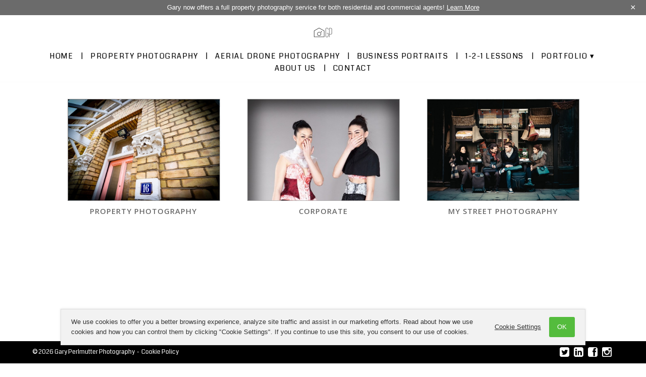

--- FILE ---
content_type: text/css;charset=UTF-8
request_url: https://cdnw.onlinepictureproof.com/usersite/css/t2style.css.php?id=420&ly=9&ver=2.5&fonts_layout=0&csh=dc3de26df87c36390d2406165e0bd81f&
body_size: 5335
content:

/* <style> */

.sitebutton {
    background:#6b6b6b;
    cursor:pointer;
    font-weight:600;
    letter-spacing:2px;
    text-transform:uppercase;
    display:inline-block;
    max-width:90%;
    color:#ffffff !important;
    padding:10px 40px;
    text-decoration:none;
}

.mm-menu .mm-listview, .mm-navbar {
	border-color: rgba(0, 0, 0, 0.3);
}

.mm-menu .mm-listview > li .mm-next:after, .mm-menu .mm-listview > li .mm-arrow:after,
.mm-menu .mm-navbar .mm-btn:before, .mm-menu .mm-navbar .mm-btn:after {
	border-color: rgba(0, 0, 0, 0.3);	
}

body,#sitefooter {
	background-color:#ffffff; 
}

#gallery, #gallery .pic { background-color: #ffffff }

.gallerybg {
	border:1px solid rgb(168,168,168);
	border:1px solid rgba(168,168,168,0.8);	
}

#galleryindex {
	1width:92%;
	1margin:auto;	
}

.hideme { display:none !important; }

#logo img {
    -moz-transition: width 1s ease-in-out, left 1.5s ease-in-out;
    -webkit-transition: width 1s ease-in-out, left 1.5s ease-in-out;
    -moz-transition: width 1s ease-in-out, left 1.5s ease-in-out;
    -o-transition: width 1s ease-in-out, left 1.5s ease-in-out;
    transition: width 1s ease-in-out, left 1.5s ease-in-out;
}

.gallerybg:hover { 
	1border:1px solid rgba(107,107,107,0.6);
}

.pagecontent {
    margin:25px;
    margin-top:20px;
}


.pimg { margin:25px; }

.page { border:1px solid #fafafa; }
1.pimg { margin:0; margin-left:25px; }

.pimg { margin:0; margin-left:25px; }

.fpslideshow .bg {
	background-position:center center;
	background-color: #ffffff;
}

div#copyright, div.bottomtext, #musiccontrol, div.bottomtext *, .socialicon {
	color: #ffffff;	
}

div.bottomtext {
	padding:15px;
	box-sizing:border-box;
	1background-color:rgba(0,0,0,1);
}

.socialicon { color: #ffffff }

#musiccontrol {
	display:inline-block;
	padding-right:8px;
	float:left;
	font-size:18px;
	line-height:0;
	1vertical-align:-1.5px;
	vertical-align:top;
}

#musicbtn { font-size:18px !important; }



.gallerycover {
    border-radius: 0;
    cursor: pointer;
    display: inline-block;
    margin: 28px;
	margin-bottom: 20px;
    position: relative;
	vertical-align:top;
}

.gallerybg {
	float:left;
	height:200px;
	background-size: cover;
    1border: 1px solid #303030;
	1border-color:#fafafa;
	
}

.gallerycover, .gallerycover .gallerytitle, .gallerybg {
    width: 300px;
}

.gallerytitle {
    1bottom: -28px;
    color: #000000;
    font-size: 10pt;
	padding-top:10px;
    1position: absolute;
	clear:both;
	text-transform:uppercase;
	letter-spacing:1px;
	font-weight:600;
}
#galleryindex { text-align:center; padding-bottom:20px; padding-top:5px; }

.pageframe, .pagegallery { border:none !important; }
.pagegallery { margin:0px; }

.socialicons img, .socialicons iframe, .socialicons .socialiconsdiv  { vertical-align: top; margin-left: 5px; margin-right: 5px; border: none; }

.pointer { cursor:pointer; }

.page a, .fpage a, .lbtheme a {
	color: #000000;
}

.page a:hover, .lbtheme a:hover {
	color: #000000;
}


label.error { font-size:12px !important; color: #000000; display:block; padding:5px 0; }

.page {
	width: 90%;
	margin:auto;
	background: #ffffff;
	max-width:1600px;
	margin:15px auto;
	box-sizing:border-box;	
}

.featherlight.lbtheme .featherlight-content {
    background: #ffffff;
}

#bgslidergallery, #bgslidergallery .bg {
	background-color: #ffffff;	
}
.page * { font-size:14px; }
.pageheader {
	font-weight:600;
	font-size:16px;
	line-height:2;
	color: #6b6b6b;	
}
.bodyheader1, .bodyheader2, .bodyheader3, .bodyheader4 { color: #6b6b6b; font-weight:600; }
div.page .bodyheader1 { font-size: 32px; line-height:1.8; }
div.page .bodyheader2 { font-size: 24px; line-height:1.6; }
div.page .bodyheader3 { font-size: 18px; line-height:1.5; }
div.page .bodyheader4 { font-size: 16px; line-height:1.4; }
 
.pimg {
	height:100%;
	max-width:55%;
	box-sizing:border-box;
}

.pimgright {
	float:right;	
}

.pimgleft {
	float:left;
}

.pimgtop {

}

.pimg img {
	max-width:100%;	
	visibility:hidden;
}

.pagegallery,.pageframe {
	width:inherit;
	max-width:none;
	margin:0 auto;	
}

.gallerytitle {
	color:	#6b6b6b;
}

.cf:before,
.cf:after {
    content: " "; /* 1 */
    display: table; /* 2 */
}

.cf:after {
    clear: both;
}

/**
 * For IE 6/7 only
 * Include this rule to trigger hasLayout and contain floats.
 */
.cf {
    *zoom: 1;
}

#sitefooter,#siteheader { 
	position:fixed;
	bottom:0;
	width:100%;
	z-index:999;
	text-align:center;
	z-index: 999;
	display: table;
	1padding: 0 40px;
	padding:0 5%;
	box-sizing: border-box;
}


#sitefooter {
	bottom: 0;
	padding-bottom: 5px;
    padding-top: 5px;
	1box-shadow: -2px -2px 2px rgba(100, 100, 100, 0.1);
}
#siteheader {
	top: 0;
	1position:relative;
	1box-shadow: 2px 2px 2px rgba(100, 100, 100, 0.1);
}
.leftcell {
	text-align: left;
}
.rightcell {
	text-align: right;
}
.middlecell {
	text-align: center;
	1padding:0 60px;
	min-width: 40px;
}

body.contentpage {
    1overflow-y: scroll;
}

.leftcell, .rightcell, .middlecell {
	1width: 33.33%;
	display: table-cell;
	vertical-align: middle;
	1min-width: 120px;
}

#sitefooter, #sitefooter .menu-lightbg, #sitefooter #menu .menu-dropdown {
	background-color:#000000; 
	1background-color:rgba(0,0,0,0.8);
}

#siteheader, #siteheader .menu-lightbg, #siteheader #menu .menu-dropdown {
	background-color:#ffffff; 
	1background-color:rgba(255,255,255,0.8);
}



#siteheader #logo, #sitefooter #logo { margin:25px 0; }
#logo img { max-height:250px; }
#copyright { 1padding:5px 0; font-size:11px; line-height:18px; margin:3px 0; }

.bgslider .bg { background-color: #ffffff; }

#logo {  }

* {
    -webkit-user-select: none;
    -webkit-tap-highlight-color: rgba(0,0,0,0);
    -webkit-touch-callout: none; /* iOS Safari */
    -moz-user-select: none; /* Firefox */
    -ms-user-select: none; /* Internet Explorer/Edge */
    user-select: none;
}
* { -webkit-user-select: none; -webkit-tap-highlight-color: rgba(0,0,0,0); }
.selectable, .selectable * {
    -webkit-touch-callout: default;
    -webkit-user-select: text;
    -moz-user-select: text;
    -ms-user-select: text;
    user-select: text;
}


html, body, #wrapper {
      height:100%;
      margin: 0;
      padding: 0;
      border: none;
}
   
#wrapper {
	margin: 0 auto;
	text-align: left;
	vertical-align: middle;
	width: 100%;
}

body, td, div, p {
	font-size: 12px;	color: #787878;
}

#copyrightrow a {
	color: #787878;
	text-decoration:none;
	font-size: 10px;
}

#copyrightrow a:hover {
	color: #000000;
	text-decoration:underline;
	font-size: 10px;
}

#pagetext img { max-width:100%; height:auto; }


 body { background-repeat:repeat;  } body { background-position:center center;  }

#copyrightrow { background-color:#ffffff; }


body.framepage {
	1background-image:none !important;	
}

.wd { font-family: Webdings; }


/* PROOFING LIGHTBOX */
.featherlight:last-of-type{background:rgba(0,0,0,.8)}
.featherlight-iframe .featherlight-content {
	width:90%;
	height: 98%;
	max-height:98%;
	background:transparent !important;
	max-width:1400px;
}

.featherlight { z-index:9999 !important; }

.featherlight-content iframe { display:block !important; border:1px solid #000000 !important; box-sizing:border-box; }
.featherlight .featherlight-close-icon {
    1top:10px !important;
    1right:20px !important;
    color: #ffffff !important;
    background: #000000 !important;
    border-radius:30px;
    margin:10px;
    width:30px;
    line-height:30px;
    font-size:1.2em;

    font-size: 18px;
    width: 25px;
    height: 25px;
    line-height: 24px;
}

/* ipad scroll */
.featherlight-content { -webkit-overflow-scrolling: touch; overflow-y:scroll; }
.featherlight-content iframe { width:100%; }
/* end tablet scroll */

#iframewrap { -webkit-overflow-scrolling: touch; overflow-y:auto; -webkit-transform:translate3d(0,0,0); }
#iframewrap iframe { width:100%; height:100%; }

/* MENU CSS */

#menu { margin:15px 0; }
#sitefooter #menu  .menu-dropdown { bottom: 24px; }
#siteheader #menu  .menu-dropdown { top: 24px; }
#menu .menu-button, .menudivline { line-height:24px !important; }
#menu .menu-button, .menudivline { 1line-height:15px !important; } div.menudivline1 { line-height:20px !important; font-family:Arial,Helvetica !important; } 
#menu a, .menuLink {
	color:#000000;
	1text-transform: uppercase;
	text-decoration:none;
}

.menu-label {
	font-weight:300 !important;
	1text-transform: uppercase;
}

.menu-label {
    text-transform: uppercase !important;
    letter-spacing:1.5px !important;
}

#menu a:hover{
	color:#ababab;
	text-decoration:none;
}
#sitefooter #menu .menu-dropdown {
	border-radius: 5px 5px 0 0;
}

#siteheader #menu .menu-dropdown {
	border-radius:  0 0 5px 5px;
}
.menu-lightbg { min-width:125px; }


#menu {
	1display: inline-block;
	line-height: 1;
	zoom: 1;
*display: inline;
}
#menu h1, #menu ul, #menu p, #menu img {
	margin: 0;
	padding: 0;
	border: 0;
}
#menu h1 {
	font-weight: normal;
}
#menu ul {
	list-style: none;
}
#menu a {
	text-decoration: none;
	color: #000000;
	text-shadow:1px 1px 0 rgba(99,99,99,0.05);
}
#menu .menu-label {
	font-weight: bold;
}

span.subarrow { font-family:sans-serif !important; }

/* Top buttons */
#menu .menu-top > li {
	float: left;
	position: relative;
	text-align: center;
	-webkit-transition: background-color 0.2s;
	-moz-transition: background-color 0.2s;
	-ms-transition: background-color 0.2s;
	-o-transition: background-color 0.2s;
	transition: background-color 0.2s;
	1border-right:1px solid #000000;
}

#menu .menu-top .menu-right {
	float: right;
}
#menu .menu-button {
	display: block;
	line-height: 30px;
	padding-left:19px;
	padding-right:19px; /* 19 */
	color: #000000;
	-webkit-transition: color 0.2s;
	-moz-transition: color 0.2s;
	-ms-transition: color 0.2s;
	-o-transition: color 0.2s;
	transition: color 0.2s;
	display:inline-block; padding: 0 15px;}
.menudivline {
float:right;
color: #000000;
}
#menu li:hover .menu-button {
	color: #ababab;
	-webkit-transition: color 0.2s;
	-moz-transition: color 0.2s;
	-ms-transition: color 0.2s;
	-o-transition: color 0.2s;
	transition: color 0.2s;
}
#menu .menu-drop {
	padding-right: 15px;
}
#menu .menu-drop .menu-label {
	padding-right: 20px;
	-webkit-transition: background 0.2s;
	-moz-transition: background 0.2s;
	-ms-transition: background 0.2s;
	-o-transition: background 0.2s;
	transition: background 0.2s;
}
#menu li:hover .menu-drop .menu-label {
	-webkit-transition: background 0.2s;
	-moz-transition: background 0.2s;
	-ms-transition: background 0.2s;
	-o-transition: background 0.2s;
	transition: background 0.2s;
}

/* Dropdown */
#menu .menu-dropdown {
	text-align: left;
	position: absolute;
	left: -5000px;
	opacity: 0;
	z-index: 100;
}

#menu li:hover > .menu-dropdown {
	left: 0;
	opacity: 1;
	-webkit-transition: opacity 0.2s;
	-moz-transition: opacity 0.2s;
	-ms-transition: opacity 0.2s;
	-o-transition: opacity 0.2s;
	transition: opacity 0.2s;
}

#menu li:hover > div.menu-dropdown-right {
    left: auto !important;
    right: 0;
    text-align: right !important;
}

/* 3rd level
#menu li:hover > .menu-dropdown li:hover > .menu-dropdown {
	left: 150px;
	1top:0;
	opacity: 1;
	-webkit-transition: opacity 0.2s;
	-moz-transition: opacity 0.2s;
	-ms-transition: opacity 0.2s;
	-o-transition: opacity 0.2s;
	transition: opacity 0.2s;
}

#sitefooter #menu  .menu-dropdown .menu-dropdown { bottom: 0px; }
#siteheader #menu  .menu-dropdown { top: 24px; }

*/

1#menu { height:1.6em; overflow:hidden; }
1#siteheader:hover #menu { height:auto; overflow:inherit; }

#menu .menu-right:hover .menu-dropdown {
	left: auto;
	right: 0;
}
#menu .menu-sub {
	margin: 5px 0;
}

/* Dropdown content */
#menu .menu-sub li {
	white-space: nowrap;
	-webkit-transition: background-color 0.1s;
	-moz-transition: background-color 0.1s;
	-ms-transition: background-color 0.1s;
	-o-transition: background-color 0.1s;
	transition: background-color 0.1s;
}

#menu .menu-subbutton {
	display: block;
	padding: 7px 20px;
	line-height: 1.3;
	1color: #d0d0d0;
	-webkit-transition: color 0.2s;
	-moz-transition: color 0.2s;
	-ms-transition: color 0.2s;
	-o-transition: color 0.2s;
	transition: color 0.2s;
}

a, a:active, a:focus {
outline: none;
}


input[type="button"] { cursor:pointer; }
input[type="submit"] { cursor:pointer; }


	#siteheader *,#sitefooter * { font-family:'Coda', sans-serif; font-weight:400 !important; font-size:12px; }
	#menu,#menu *,.mm-menu .menu-label, .mm-title  { font-family:'Coda', sans-serif; font-weight:400 !important; font-size:15px; }
	.mm-menu .menu-label, .mm-title  { font-size:16px !important; }
	div#copyright, div#copyright *, div.bottomtext, div.bottomtext *, #musiccontrol { font-size:12px; }
	
	div.page, div.page *, .bottomtext, .bottomtext *, .bodyfont, .homefeature, .homefeature *, .lbcontent { font-family:'Open Sans', sans-serif; font-size:15px; }	
	.pageheader { margin-bottom:10px; font-size: 18px !important; }
	div.page,.bottomtext { font-weight: 400 }h5 {
font-size: 0.83em;
}
h6 {
	font-size: 0.67em;
}

.wf-loading * { opacity:0; }
.wf-inactive * { opacity:1; }

div.pageheader { font-weight:600; }

.backtotop { background-color:rgba(0,0,0,1); color:#ffffff;
margin-bottom:10px; margin-right:10px; }

@media only screen and (max-height: 800px){
   #siteheader { position:relative !important; }
   body.fpage #siteheader { position:fixed !important; }
}

body.gallerypage #siteheader, body.framepage #siteheader { position:relative !important; }

body.gallerypage {
	1background-image:none !important;	
}

body.gallerypage .page {
	padding:0 !important;
	margin:0 !important;
	max-width:none !important;	
	width:100% !important;
	border-left:none;
	border-right:none;
}

@media only screen and (max-width: 780px){
  body.galleryhome .page {
	padding:0 !important;
	margin:0 !important;
	max-width:none !important;	
	width:100% !important;
	border-left:none;
	border-right:none;
	}
}

.socialicons { vertical-align:middle; line-height:0; }
.socialicons img { vertical-align:middle; }
.socialicons iframe { vertical-align:middle; }
.socialicon { font-size:22px !important; display:inline-block; padding:0 3px; line-height:0; vertical-align:middle; }
.socialicons a { text-decoration:none; }

.whitecontrols { color:#fff; }

.pagetext .page {
	border:0;
	min-height:0 !important;
	background:none;	
}

.backtotop { transition: opacity .25s ease-in-out;
   -moz-transition: opacity .25s ease-in-out;
    -webkit-transition: opacity .25s ease-in-out;
      bottom: 10px;
    cursor: pointer;
    font-size: 18pt;
    opacity: 0.8;
    position: fixed;
    right: 10px;
    z-index: 99;
	background: 
  }
  .backtotop:hover { opacity:1;  }

.pstyle2 .pimg { width: 55%; max-width:none; margin-left:5%; }
.pstyle2 .pimg img { width:100% !important; height: auto !important; max-height:none !important; }
.pstyle2 .page {
	margin:0;
	padding: 0 0 0 5%;
	max-width:none;
	width: 100%;
	border-left:none;
	border-right:none;
}
.pstyle2 .pageframe { padding:0; }
.pstyle2 .pagecontent { padding-right: 5%; margin-left:0; }

@media only screen and (max-width: 640px) {
    .pstyle2 .pagecontent {
        padding-right: 0;
        margin-left: 0;
        margin-right: 0;
    }
}

#slideshow footer { background-color:rgba(0,0,0,0.75) !important; }


#musiccontrol {
animation-duration: 3s;
-webkit-animation-duration: 3s;
-moz-animation-duration: 3s;
}

#cookiepolicy a {
    color: darkblue;
}

@-webkit-keyframes fadeOut {
0% {opacity: 1;}
50% {opacity: 0.5;}
100% {opacity: 1;}
}
@keyframes fadeOut {
0% {opacity: 1;}
50% {opacity: 0.5;}
100% {opacity: 1;}
}
@-moz-keyframes fadeOut {
0% {opacity: 1;}
50% {opacity: 0.5;}
100% {opacity: 1;}
}

.bottomtext, .bottomtext * { font-size:98% !important; }

.menu-fitem { float:none !important; display:inline-block !important; }
.menu-fitem { vertical-align:middle; }

#navrow #menu { text-align:center; }
#navrow #menu { white-space:normal; }
@media only screen and (max-device-width: 1024px) {
	#navrow #menu { white-space:normal; display:block; }	
}

input,button,select,textarea,option { -webkit-user-select: auto; }

.noselect {
    -webkit-touch-callout: none;
    -webkit-user-select: none;
    -khtml-user-select: none;
    -moz-user-select: none;
    -ms-user-select: none;
    user-select: none;
}

#picframe { border-radius:5px; }

.socialicons .fb_iframe_widget { vertical-align:middle; } /* middle */

.sitefrm .frm_button {
     -moz-user-select: none;
     border-radius: 0.25rem;
     border: 1px solid transparent;
     cursor: pointer;
     display: inline-block;
     font-size: 1rem;
     font-weight: normal;
     line-height: 1.25;
     padding: 0.3rem 1rem;
     text-align: center;
     vertical-align: middle;
     white-space: nowrap;
    text-decoration: none;
}

.sitefrm .frm_button:focus, .sitefrm .frm_button.focus, .sitefrm .frm_button:active:focus, .sitefrm .frm_button.focus:active, .sitefrm .frm_button.active:focus, .frm_button.active.focus {
     outline-offset: -2px;
     outline: thin dotted;
}

.sitefrm .frm_button:focus, .sitefrm .frm_button:hover {
     text-decoration: none;
}

.sitefrm .frm_button.focus {
     text-decoration: none;
}

.sitefrm .frm_button:active, .sitefrm .frm_button.active {
     background-image: none;
     outline: 0px none;
}

.sitefrm .frm_button.disabled, .sitefrm .frm_button:disabled {
     cursor: not-allowed;
     opacity: 0.65;
}

.sitefrm a.frm_button.disabled, .sitefrm fieldset[disabled] a.frm_button {
     pointer-events: none;
}

.sitefrm .frm_button {
  color: #ffffff;
  background-color: #6b6b6b;
}

.sitefrm .frm_button:hover {
  color: #ffffff;
  background-color: rgba(107,107,107,0.8);
}

.sitefrm .frm_button:focus, .sitefrm .frm_button.focus {
  color: #ffffff;
  background-color: rgba(107,107,107,0.8);
}

.sitefrm input, .sitefrm textarea {
     color: inherit;
     font-family: inherit;
     font-size: inherit;
     font-stretch: inherit;
     font-style: inherit;
     font-variant: inherit;
     font-weight: inherit;
     line-height: inherit;
     margin: 0px;
     line-height: normal;
     border-radius: 0px;
     line-height: inherit;
     margin: 0px;
	 box-sizing:border-box;
}

.sitefrm .text_box {
     background-color: #ffffff;
     background-image: none;
     border-radius: 0.25rem;
     border: 1px solid #cccccc;
     color: #55595c;
     font-size: 1rem;
     line-height: 1.5;
     padding: 0.3rem 0.75rem;
     width: 100%;
}

.sitefrm .text_box:focus, .sitefrm select:focus {
	outline:none;
	border-color: #6b6b6b;	
}

#contactbtn {
	display:inline-block;
	padding:5px 20px;
	text-decoration:none;
	text-transform:uppercase;
	border-radius:5px;
	width:auto;
	color:#787878;
	border:1px solid #787878 !important;
	margin:10px 0;
	letter-spacing:0.2em;
}

#menuicon {
  margin-left:0px;
  width: 29px;
  position: relative;
  -webkit-transform: rotate(0deg);	
  -moz-transform: rotate(0deg);
  -o-transform: rotate(0deg);
  transform: rotate(0deg);
  -webkit-transition: .5s ease-in-out;
  -moz-transition: .5s ease-in-out;
  -o-transition: .5s ease-in-out;
  transition: .5s ease-in-out;
  cursor: pointer;
}

#menuicon span {
  display: block;
  position: absolute;
  height: 2px;
  width: 100%;
  background: #000000;
  border-radius: 0;
  opacity: 1;
  left: 0;
  -webkit-transform: rotate(0deg);
  -moz-transform: rotate(0deg);
  -o-transform: rotate(0deg);
  transform: rotate(0deg);
  -webkit-transition: .5s ease-in-out;
  -moz-transition: .4s ease-in-out;
  -o-transition: .4s ease-in-out;
  transition: .4s ease-in-out;
}

#menuicon span:nth-child(1) {
  top: 0px;
  -webkit-transform-origin: left center;
  -moz-transform-origin: left center;
  -o-transform-origin: left center;
  transform-origin: left center;
}

#menuicon span:nth-child(2) {
  top: 6px;
  -webkit-transform-origin: left center;
  -moz-transform-origin: left center;
  -o-transform-origin: left center;
  transform-origin: left center;
}

#menuicon span:nth-child(3) {
  top: 12px;
  -webkit-transform-origin: left center;
  -moz-transform-origin: left center;
  -o-transform-origin: left center;
  transform-origin: left center;
}

#menuicon.open span:nth-child(1) {
  -webkit-transform: rotate(45deg);
  -moz-transform: rotate(45deg);
  -o-transform: rotate(45deg);
  transform: rotate(45deg);
  top: -3px;
  left: 4px;
  width:27px
}

#menuicon.open span:nth-child(2) {
  width: 0%;
  opacity: 0;
}

#menuicon.open span:nth-child(3) {
  -webkit-transform: rotate(-45deg);
  -moz-transform: rotate(-45deg);
  -o-transform: rotate(-45deg);
  transform: rotate(-45deg);
  top: 16px;
  left: 4px;
  width:27px;
}

div#siteheader.scrollheader {
    position: relative !important;
}

#siteheader {
    -webkit-transition: background-color 0.5s ease-in-out;
    -moz-transition: background-color 0.5s ease-in-out;
    transition: background-color 0.5s ease-in-out;
}

.homefeature .instagram {
    max-width:1100px;
    margin:auto;
    overflow:auto;
    padding:0 5px;
}

.instagram .pic {
    width: 25%;
    height: 0;
    display: inline-block;
    float: left;
    background-size: cover;
    background-position: center;
    border: 5px solid #ffffff;
    box-sizing: border-box;
    padding-bottom: 25%;
    position: relative;
}

.instagram .pic:hover .overlay {
    transition: .5s ease;
    opacity: 1;
}

.ig-icon {
    color: white;
    width: 100%;
    font-size: 14pt;
}

.ig-title {
    color: white;
    font-size: 14px;
}

.instagram .overlay {
    color: white !important;
    position: absolute;
    width: 100%;
    height: 100%;
    box-sizing: border-box;
    background: rgba(0,0,0,0.3);
    text-align: center;
    display: flex;
    align-items: center;
    opacity: 0;
}

@media only screen and (max-width: 640px){
    .instagram .pic {
        width: 50%;
        padding-bottom: 50%;
    }
}

@media only screen and (min-width: 1200px){
    .instagram .pic {
        width: 25%;
        padding-bottom: 25%;
    }
}

.cookiebar {
    z-index: 9999999999 !important;
}

.mediaembed {position:relative; padding-bottom:66.6%; height:0; overflow:hidden; margin: auto; max-width:100%} .mediaembed iframe {position:absolute; top:0;left:0; width:100%!important; height:100%!important;}

.fb_iframe_widget > span {
    height: 21px !important;
}

.fb_iframe_widget {
    display:inline-block !important;
}

.micon-email-envelope:before {
    line-height: 2px;
}

.gallerydesc {
    padding:25px 10vw !important;
}

.socialicon { position: relative; z-index: 2; }

.socialicon-9 {
    1background: #d6249f;
    background: -webkit-radial-gradient(circle at 30% 107%, #fdf497 0%, #fdf497 5%, #fd5949 45%,#d6249f 60%,#285AEB 90%);
    background-clip: text;
    -webkit-background-clip: text;
    color:transparent !important;
}

.socialicons svg {
    height: 22px;
    margin: 0 4px;
    vertical-align: middle;
    width:22px;
}

.socialiconstheme {
    margin:6px 0 !important;
}

.socialiconstheme svg {
    fill: #ffffff;
}

.iconfill {
    background: white;
    height: 100%;
    width: 70%;
    position: absolute;
    top: 0;
    left: 15%;
    z-index: 1;
    border-radius: 10px;
}

body.contentwrap .pagecontent { max-width: 1600px; margin-left: auto; margin-right: auto; }

.gallerypage .gallerydesc { max-width: 1600px; margin:auto; }